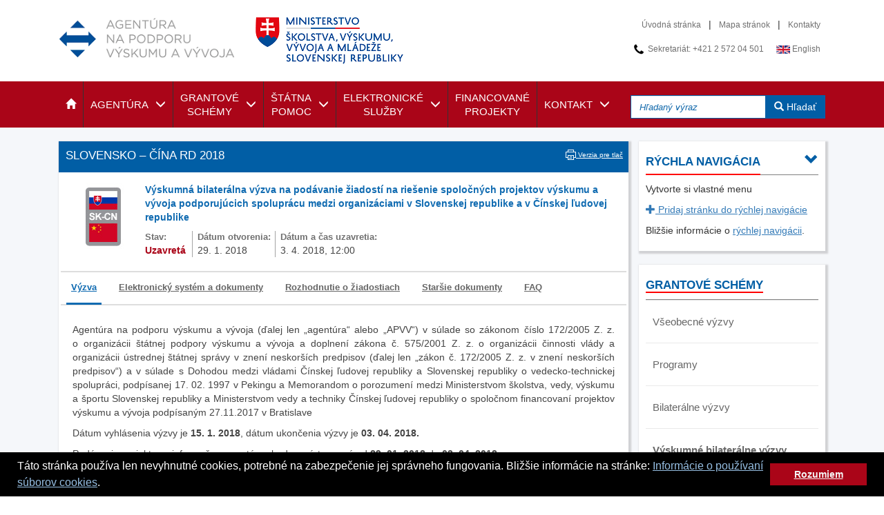

--- FILE ---
content_type: text/html; charset=UTF-8
request_url: https://www.apvv.sk/grantove-schemy/vyskumne-bilateralne-vyzvy/archiv/slovensko-cina-rd-2018.html?tab=call
body_size: 79766
content:
<!DOCTYPE html>
<html lang="sk">
    <head>
        <!-- page_id: 10851 -->
<meta charset="utf-8">
<meta http-equiv="X-UA-Compatible" content="IE=edge">
<meta name="viewport" content="width=device-width, initial-scale=1">
<meta name="rating" content="general" />

<meta name="description" content="APVV" />
<meta name="keywords" content="APVV" />
<link rel="shortcut icon" type="image/x-icon" href="/favicon.ico" />
<meta name="author" content="APVV, https://www.apvv.sk" />
<meta name="copyright" content="2008 - 2026 APVV" />
<!-- The above 3 meta tags *must* come first in the head; any other head content must come *after* these tags -->


<!-- Bootstrap -->
<!--<link rel="stylesheet" href="https://maxcdn.bootstrapcdn.com/bootstrap/3.3.7/css/bootstrap.min.css">-->
<link rel="stylesheet" href="https://cdn.jsdelivr.net/npm/bootstrap@3.4.1/dist/css/bootstrap.min.css" integrity="sha384-HSMxcRTRxnN+Bdg0JdbxYKrThecOKuH5zCYotlSAcp1+c8xmyTe9GYg1l9a69psu" crossorigin="anonymous">
<!-- Custom layout styles file -->
<link href="/buxus/assets/css/style.css?v=41" rel="stylesheet">
<link href="/buxus/assets/css/initialjswindowcss.css?v=41" rel="stylesheet">
<!-- HTML5 shim and Respond.js for IE8 support of HTML5 elements and media queries -->
<!-- WARNING: Respond.js doesn't work if you view the page via file:// -->
<!--[if lt IE 9]>
<script src="https://oss.maxcdn.com/html5shiv/3.7.3/html5shiv.min.js"></script>
<script src="https://oss.maxcdn.com/respond/1.4.2/respond.min.js"></script>
<![endif]-->

<script src="https://code.jquery.com/jquery-3.7.1.min.js" integrity="sha256-/JqT3SQfawRcv/BIHPThkBvs0OEvtFFmqPF/lYI/Cxo=" crossorigin="anonymous"></script>
<script src="https://code.jquery.com/ui/1.9.2/jquery-ui.js"></script>

<!--<script src="https://maxcdn.bootstrapcdn.com/bootstrap/3.3.7/js/bootstrap.min.js" integrity="sha384-Tc5IQib027qvyjSMfHjOMaLkfuWVxZxUPnCJA7l2mCWNIpG9mGCD8wGNIcPD7Txa" crossorigin="anonymous"></script>-->
<script src="https://cdn.jsdelivr.net/npm/bootstrap@3.4.1/dist/js/bootstrap.min.js" integrity="sha384-aJ21OjlMXNL5UyIl/XNwTMqvzeRMZH2w8c5cRVpzpU8Y5bApTppSuUkhZXN0VxHd" crossorigin="anonymous"></script>
	<title>APVV | Slovensko – Čína RD 2018</title>
	<script type="text/javascript" src='https://www.apvv.sk/buxus/docs/jscripts/form_checks.js'></script>

<script src="/buxus/assets/components/sticky-anything/jq-sticky-anything.min.js"></script>
<script src="/buxus/assets/js/apvv.js?v=41"></script>

<script src="/buxus/assets/components/blueimp-gallery/js/blueimp-gallery.min.js"></script>
<link rel="stylesheet" href="/buxus/assets/components/blueimp-gallery/css/blueimp-gallery.css">
<!-- <link rel="stylesheet" href="/buxus/assets/components/blueimp-gallery/css/blueimp-gallery-controls.css"> -->

<script src="https://www.apvv.sk/buxus/docs/jscripts/documentswindow.js?v=41"></script>

<!-- Responsive Bootstrap Toolkit -->
<script src="/buxus/assets/js/bootstrap-toolkit.min.js"></script>

<script>
	$(function() {
		if (ResponsiveBootstrapToolkit.is(">md")) {
			$('#navigation-bar').stickThis({zindex: 1000});
			$(".navbar-link").on("click", function () {
                $(this).closest('li').closest('ul').find('li>ul').removeClass('submenu-open').addClass('submenu-closed');
			    $(this).parent('li').children('ul').removeClass('submenu-closed').addClass('submenu-open');
                $(this).closest('.dropdown:not(.dropdown-submenu').addClass('has-submenu-open')
				return false;
			});
		}
    });

</script>
<style>
    span.lesshour { font-weight: bold; color: #b80000; }
    span.help-inline.error {
        background:#fcf8e3;
        border:1px solid #faebcc;
        color:#a94442;
        display: block;
        padding:10px;
        margin:5px 0px;
    }
.page-content h2 {
	font-size: 24px;
}

#consentAllow {
    line-height: 1.5em;
    box-sizing: border-box;
    cursor: pointer;
    display: block;
    padding: .4em .8em;
    font-size: .9em;
    font-weight: bold;
    text-align: center;
    flex: 1;
    min-width: 140px;
    color: whitesmoke;
    background-color: #aa0518;
}

#consentAllow:hover {
    background-color: #be061b;
}

#cookieConsent {
    padding:  8px 25px 8px 25px;
    position: fixed;
    font-size: 16px;
    line-height: 1.5em;
    display: flex;
    flex-wrap: nowrap;
    z-index: 9999;
    width: 100%;
    flex-direction: row;
    align-items: center;
    left: 0;
    right: 0;
    bottom: 0;
    color: rgb(255, 255, 255);
    background-color: rgb(0, 0, 0);
}
#cookieConsentLink {
    color: #96bee2;
}
@media print {
	#cookieConsent {
		display: none;
	}
}
</style>

    </head>
    <body>
<a href="#maincontent" class="skiptocontent" >preskočiť na hlavný obsah</a>
<a name="top"></a>
<!-- Page header -->
<div class="container-fluid no-padding-container">
    <div class="container">
    <div class="row top-header">
        <!-- logo -->
        <div class="col-sm-3 col-xs-6">

            <a class="header-logo" href="https://www.apvv.sk/">
                                <img class="header-logo-image" src="/buxus/assets/images/apvv-sk.png" alt="Logo - Agentúra na podporu výskumu a vývoja" title="Agentúra na podporu výskumu a vývoja">
                            </a>
        </div>

        <div class="col-sm-3 col-xs-6">
                                <a class="header-logo" target="_blank" href="https://www.minedu.sk/">
                        <img class="header-logo-image" src="/buxus/images/logo-minedu-sk_28576_v2.png" alt="Logo - Ministerstvo školstva, výskumu, vývoja a mládeže Slovenskej republiky" title="Ministerstvo školstva, výskumu, vývoja a mládeže Slovenskej republiky">
                    </a>
                    </div>
        <div class="col-sm-1">
        </div>
        <div class="col-sm-5 header-right-col">
            <div>
                <div>
                    <a href="https://www.apvv.sk/" class="header-references">Úvodná stránka</a> | <a href="https://www.apvv.sk/mapa-stranok.html" class="header-references">Mapa stránok</a> | <a href="https://www.apvv.sk/kontakt/kontaktne-udaje.html" class="header-references">Kontakty</a>                </div>
            </div>
            <div class="contact">
                <div>
                    <div>
                        <span class="header-references"><img src="/buxus/assets/images/phone.png" alt> Sekretariát: +421 2 572 04 501</span>
                                        <span><a class="header-references" href="/?lang=en"><img src="/buxus/assets/images/uk.png" alt> English</a></span>
                                    </div>
                </div>
            </div>
        </div>
    </div>
        <div class="row top-header hidden-sm hidden-md hidden-lg">
        <div class="col-sm-3">
            <div id="header-search-xs">
                <div id="search-xs">
                    <form class="navbar-form header-search-box" role="search" id="search-form-xs" method="get" action="https://www.apvv.sk/vyhladavanie.html">
                        <div class="input-group add-on">
                            <input class="form-control" autocomplete="off" placeholder="Hľadaný výraz" name="searchfield" id="search-text-xs" type="text" value="" aria-labelledby="search-text-xs-label" title="Pole pre zadanie hľadaného výrazu">
<label  id="search-text-xs-label">Hľadaný výraz</label>
                            <input type="hidden" value="https://www.apvv.sk/vysledky-vyhladavania-quicksearch.html" />
                            <div class="input-group-btn">
                                <button class="btn header-search-button search-submit" type="submit" alt="Tlačidlo pre vyhľadanie zadaného výrazu"><i class="glyphicon glyphicon-search"></i>Hľadať                                </button>
                            </div>
                        </div>
                    </form>
                </div>
                <script>
                    $('#search-text-xs').suggest({
                        url: 'https://www.apvv.sk/vysledky-vyhladavania-quicksearch.html',
                        suggest_parent: '#search-form-xs',
                        suggest_parent: '#header-search-xs'
                    });
                </script>
            </div>

        </div>
    </div>
</div>

            <script>
            		$(document).ready
					(
						function()
						{


							$('#bigsearch').submit
							(
								function()
								{
									var submit = true;
									var searchfield = $('#bigsearch input[name="searchfield"]');

									if (submit && searchfield.val() == '')
									{
										alert('Zadajte hľadaný výraz');
										searchfield.focus();
										submit = false;
									}

									return submit;
								}
							);

							$('#search').submit
							(
								function()
								{
									var submit = true;
									var searchfield = $('#search input[name="searchfield"]');

									if (submit && searchfield.val() == '')
									{
										alert('Zadajte hľadaný výraz');
										searchfield.focus();
										submit = false;
									}

									return submit;
								}
							);
						}
					);
            </script>
    <!-- Navigation bar -->
    <div id="navigation-bar" class="navbar navbar-default " role="navigation">
        <div class="container">
            <div class="navbar-header">

                <div data-toggle="collapse" data-target=".navbar-menubuilder">

                    <button type="button" class="navbar-toggle" data-toggle="collapse" data-target=".navbar-menubuilder" aria-expanded="false" aria-controls="navbar-menubuilder"><span class="sr-only">Toggle navigation</span><span class="icon-bar"></span><span class="icon-bar"></span><span class="icon-bar"></span>
                    </button>
                    <span class="responsive-menu-button visible-xs">Menu</span>
                </div>

            </div>
            <div class="collapse navbar-collapse navbar-menubuilder" id="navbar-menubuilder">
                <div style="margin: 0 auto;">
                    
<ul class="nav navbar-nav navbar-left">
    <li class="no-border">
        <a role="button" href="https://www.apvv.sk/" title="Úvodná stránka">
            <div class="navbar-item-content">
                <span class="glyphicon glyphicon-home"></span>
            </div>
        </a>
    </li>

                                
            
                            <li class="dropdown">
                    <a role="button" data-toggle="dropdown" class="" data-target="#" href="#">
                        <div class="navbar-item-content">
                            <div class="navbar-item-text">Agentúra</div>
                        </div>
                        <div class="navbar-item-content">
                            <div class="navbar-item-glyphicon glyphicon glyphicon-menu-down"></div>
                        </div>
                    </a>
                    <ul class="dropdown-menu multi-level" role="menu">
                                                    
                                                                <li class="dropdown-item"><a href="https://www.apvv.sk/agentura/o-nas.html">O nás</a></li>
                                                                                
                                                            <li class="dropdown-submenu dropdown">
                                    <a class="navbar-link" href="https://www.apvv.sk/agentura/organizacna-struktura.html">Organizačná štruktúra<span class="glyphicon glyphicon-menu-right hidden-xs"></span></a>

                                    <ul class="dropdown-menu">
                                                                                                                                                                                <li><a  href="https://www.apvv.sk/agentura/organizacna-struktura/kancelaria-agentury.html">Kancelária agentúry</a></li>
                                                                                                                                                                                                                            <li><a  href="https://www.apvv.sk/agentura/organizacna-struktura/predsednictvo.html">Predsedníctvo</a></li>
                                                                                                                                                                                                                            <li><a  href="https://www.apvv.sk/agentura/organizacna-struktura/rady-agentury.html">Rady agentúry</a></li>
                                                                                                                        </ul>
                                </li>
                                                                                
                                                                <li class="dropdown-item"><a href="https://www.apvv.sk/agentura/komisia-pre-vyskumnu-integritu-a-etiku-apvv.html">Komisia pre výskumnú integritu a etiku APVV</a></li>
                                                                                
                                                            <li class="dropdown-submenu dropdown">
                                    <a class="navbar-link" href="https://www.apvv.sk/agentura/informacna-tabula.html">Informačná tabuľa<span class="glyphicon glyphicon-menu-right hidden-xs"></span></a>

                                    <ul class="dropdown-menu">
                                                                                                                                                                                <li><a  href="https://www.apvv.sk/agentura/informacna-tabula/vyrocne-spravy-apvv.html">Výročné správy APVV</a></li>
                                                                                                                                                                                                                            <li><a  href="https://www.apvv.sk/agentura/informacna-tabula/publikacie-apvv.html">Publikácie APVV</a></li>
                                                                                                                                                                                                                            <li><a  href="https://www.apvv.sk/agentura/informacna-tabula/profil-verejneho-obstaravatela.html">Profil verejného obstarávateľa</a></li>
                                                                                                                                                                                                                            <li><a  href="https://www.apvv.sk/agentura/informacna-tabula/povinne-zverejnovane-udaje.html">Povinne zverejňované údaje</a></li>
                                                                                                                                                                                                                            <li><a  href="https://www.apvv.sk/agentura/informacna-tabula/spristupnovanie-informacii.html">Sprístupňovanie informácií</a></li>
                                                                                                                                                                                                                            <li><a  href="https://www.apvv.sk/agentura/informacna-tabula/ine-dokumenty.html">Iné dokumenty</a></li>
                                                                                                                        </ul>
                                </li>
                                                                                
                                                                <li class="dropdown-item"><a href="https://www.apvv.sk/agentura/ochrana-osobnych-udajov-gdpr.html">Ochrana osobných údajov (GDPR)</a></li>
                                                                                
                                                                <li class="dropdown-item"><a href="https://www.apvv.sk/agentura/informacie-o-pouzivani-suborov-cookies.html">Informácie o používaní súborov cookies</a></li>
                                                                        </ul>
                </li>
            
                                        
            
                            <li class="dropdown">
                    <a role="button" data-toggle="dropdown" class="" data-target="#" href="#">
                        <div class="navbar-item-content">
                            <div class="navbar-item-text">Grantové<br>schémy</div>
                        </div>
                        <div class="navbar-item-content">
                            <div class="navbar-item-glyphicon glyphicon glyphicon-menu-down"></div>
                        </div>
                    </a>
                    <ul class="dropdown-menu multi-level" role="menu">
                                                    
                                                            <li class="dropdown-submenu dropdown">
                                    <a class="navbar-link" href="https://www.apvv.sk/grantove-schemy/vseobecne-vyzvy.html">Všeobecné výzvy<span class="glyphicon glyphicon-menu-right hidden-xs"></span></a>

                                    <ul class="dropdown-menu">
                                                                                                                                                                                <li><a  href="https://www.apvv.sk/grantove-schemy/vseobecne-vyzvy/vv-2025.html">VV 2025</a></li>
                                                                                                                                                                                                                            <li><a  href="https://www.apvv.sk/grantove-schemy/vseobecne-vyzvy/vv-2024.html">VV 2024</a></li>
                                                                                                                                                                                                                            <li><a  href="https://www.apvv.sk/grantove-schemy/vseobecne-vyzvy/vv-mvp-2024.html">VV MVP 2024</a></li>
                                                                                                                                                                                                                            <li><a  href="https://www.apvv.sk/grantove-schemy/vseobecne-vyzvy/vv-2023.html">VV 2023</a></li>
                                                                                                                                                                                                                            <li><a  href="https://www.apvv.sk/grantove-schemy/vseobecne-vyzvy/vv-2022.html">VV 2022</a></li>
                                                                                                                                                                                                                            <li><a  href="https://www.apvv.sk/grantove-schemy/vseobecne-vyzvy/vv-2021.html">VV 2021</a></li>
                                                                                                                                                                                                                            <li><a  href="https://www.apvv.sk/grantove-schemy/vseobecne-vyzvy/vv-2020.html">VV 2020</a></li>
                                                                                                                                                                                                                            <li class="dropdown-submenu">
                                                    <a class="navbar-link"  href="#">Archív<span class="glyphicon glyphicon-menu-right"></span></a>
                                                    <ul class="dropdown-menu">
                                                                                                                <li><a href="https://www.apvv.sk/grantove-schemy/vseobecne-vyzvy/vv-2019.html">VV 2019</a></li>
                                                                                                                <li><a href="https://www.apvv.sk/grantove-schemy/vseobecne-vyzvy/archiv/vv-2018.html">VV 2018</a></li>
                                                                                                                <li><a href="https://www.apvv.sk/grantove-schemy/vseobecne-vyzvy/archiv/vv-2017.html">VV 2017</a></li>
                                                                                                            </ul>
                                                </li>
                                                                                                                        </ul>
                                </li>
                                                                                
                                                            <li class="dropdown-submenu dropdown">
                                    <a class="navbar-link" href="https://www.apvv.sk/grantove-schemy/programy.html">Programy<span class="glyphicon glyphicon-menu-right hidden-xs"></span></a>

                                    <ul class="dropdown-menu">
                                                                                                                                                                                <li><a  href="https://www.apvv.sk/grantove-schemy/programy/pp-msca-2022.html">PP MSCA 2022</a></li>
                                                                                                                                                                                                                            <li class="dropdown-submenu">
                                                    <a class="navbar-link"  href="#">Archív<span class="glyphicon glyphicon-menu-right"></span></a>
                                                    <ul class="dropdown-menu">
                                                                                                                <li><a href="https://www.apvv.sk/grantove-schemy/programy/archiv/pp-h-europe-2021.html">PP H-EUROPE 2021</a></li>
                                                                                                            </ul>
                                                </li>
                                                                                                                        </ul>
                                </li>
                                                                                
                                                            <li class="dropdown-submenu dropdown">
                                    <a class="navbar-link" href="https://www.apvv.sk/grantove-schemy/bilateralne-vyzvy.html">Bilaterálne výzvy<span class="glyphicon glyphicon-menu-right hidden-xs"></span></a>

                                    <ul class="dropdown-menu">
                                                                                                                                                                                <li><a  href="https://www.apvv.sk/grantove-schemy/bilateralne-vyzvy/slovensko-bulharsko-2025.html">Slovensko – Bulharsko 2025</a></li>
                                                                                                                                                                                                                            <li><a  href="https://www.apvv.sk/grantove-schemy/bilateralne-vyzvy/slovensko-ukrajina-2025.html">Slovensko – Ukrajina 2025</a></li>
                                                                                                                                                                                                                            <li><a  href="https://www.apvv.sk/grantove-schemy/bilateralne-vyzvy/slovensko-mne-2025.html">Slovensko – Čierna Hora 2025</a></li>
                                                                                                                                                                                                                            <li><a  href="https://www.apvv.sk/grantove-schemy/bilateralne-vyzvy/slovensko-polsko-2025.html">Slovensko – Poľsko 2025</a></li>
                                                                                                                                                                                                                            <li><a  href="https://www.apvv.sk/grantove-schemy/bilateralne-vyzvy/slovensko-srbsko-2025.html">Slovensko – Srbsko 2025</a></li>
                                                                                                                                                                                                                            <li><a  href="https://www.apvv.sk/grantove-schemy/bilateralne-vyzvy/slovensko-francuzsko-2024.html">Slovensko – Francúzsko 2024</a></li>
                                                                                                                                                                                                                            <li><a  href="https://www.apvv.sk/grantove-schemy/bilateralne-vyzvy/slovensko-madarsko-2024.html">Slovensko – Maďarsko 2024</a></li>
                                                                                                                                                                                                                            <li><a  href="https://www.apvv.sk/grantove-schemy/bilateralne-vyzvy/slovensko-taiwan-2024.html">Slovensko – Taiwan 2024</a></li>
                                                                                                                                                                                                                            <li><a  href="https://www.apvv.sk/grantove-schemy/bilateralne-vyzvy/slovensko-rakusko-2023.html">Slovensko – Rakúsko 2023</a></li>
                                                                                                                                                                                                                            <li><a  href="https://www.apvv.sk/grantove-schemy/bilateralne-vyzvy/slovensko-bulharsko-2023.html">Slovensko – Bulharsko 2023</a></li>
                                                                                                                                                                                                                            <li><a  href="https://www.apvv.sk/grantove-schemy/bilateralne-vyzvy/slovensko-cina-2023.html">Slovensko – Čína 2023</a></li>
                                                                                                                                                                                                                            <li><a  href="https://www.apvv.sk/grantove-schemy/bilateralne-vyzvy/slovensko-srbsko-2023.html">Slovensko – Srbsko 2023</a></li>
                                                                                                                                                                                                                            <li><a  href="https://www.apvv.sk/grantove-schemy/bilateralne-vyzvy/slovensko-polsko-2023.html">Slovensko – Poľsko 2023</a></li>
                                                                                                                                                                                                                            <li><a  href="https://www.apvv.sk/grantove-schemy/bilateralne-vyzvy/slovensko-francuzsko-2022.html">Slovensko – Francúzsko 2022</a></li>
                                                                                                                                                                                                                            <li><a  href="https://www.apvv.sk/grantove-schemy/bilateralne-vyzvy/archiv.html">Archív</a></li>
                                                                                                                        </ul>
                                </li>
                                                                                
                                                            <li class="dropdown-submenu dropdown">
                                    <a class="navbar-link" href="https://www.apvv.sk/grantove-schemy/vyskumne-bilateralne-vyzvy.html">Výskumné bilaterálne výzvy<span class="glyphicon glyphicon-menu-right hidden-xs"></span></a>

                                    <ul class="dropdown-menu">
                                                                                                                                                                                <li><a  href="https://www.apvv.sk/grantove-schemy/vyskumne-bilateralne-vyzvy/slovensko-taiwan-rd-2024.html">Slovensko – Taiwan RD 2024</a></li>
                                                                                                                                                                                                                            <li><a  href="https://www.apvv.sk/grantove-schemy/vyskumne-bilateralne-vyzvy/slovensko-izrael-rd-2023.html">Slovensko – Izrael RD 2023</a></li>
                                                                                                                                                                                                                            <li class="dropdown-submenu">
                                                    <a class="navbar-link"  href="#">Archív<span class="glyphicon glyphicon-menu-right"></span></a>
                                                    <ul class="dropdown-menu">
                                                                                                                <li><a href="https://www.apvv.sk/grantove-schemy/vyskumne-bilateralne-vyzvy/archiv/slovensko-cesko-rd-2021.html">Slovensko – Česko RD 2021</a></li>
                                                                                                                <li><a href="https://www.apvv.sk/grantove-schemy/vyskumne-bilateralne-vyzvy/archiv/slovensko-bielorusko-rd-2019.html">Slovensko – Bielorusko RD 2019</a></li>
                                                                                                            </ul>
                                                </li>
                                                                                                                        </ul>
                                </li>
                                                                                
                                                            <li class="dropdown-submenu dropdown">
                                    <a class="navbar-link" href="https://www.apvv.sk/grantove-schemy/multilateralne-vyzvy.html">Multilaterálne výzvy<span class="glyphicon glyphicon-menu-right hidden-xs"></span></a>

                                    <ul class="dropdown-menu">
                                                                                                                                                                                <li><a  href="https://www.apvv.sk/grantove-schemy/multilateralne-vyzvy/ds-fr-2024.html">DS-FR 2024</a></li>
                                                                                                                                                                                                                            <li><a  href="https://www.apvv.sk/grantove-schemy/multilateralne-vyzvy/ds-fr-2022.html">DS-FR 2022</a></li>
                                                                                                                                                                                                                            <li class="dropdown-submenu">
                                                    <a class="navbar-link"  href="#">Archív<span class="glyphicon glyphicon-menu-right"></span></a>
                                                    <ul class="dropdown-menu">
                                                                                                                <li><a href="https://www.apvv.sk/grantove-schemy/multilateralne-vyzvy/archiv/do7rp-2012.html">DO7RP (2012)</a></li>
                                                                                                            </ul>
                                                </li>
                                                                                                                        </ul>
                                </li>
                                                                        </ul>
                </li>
            
                                        
            
                            <li class="dropdown">
                    <a role="button" data-toggle="dropdown" class="" data-target="#" href="#">
                        <div class="navbar-item-content">
                            <div class="navbar-item-text">Štátna<br>pomoc</div>
                        </div>
                        <div class="navbar-item-content">
                            <div class="navbar-item-glyphicon glyphicon glyphicon-menu-down"></div>
                        </div>
                    </a>
                    <ul class="dropdown-menu multi-level" role="menu">
                                                    
                                                                <li class="dropdown-item"><a href="https://www.apvv.sk/statna-pomoc/schema-sa.109803.html">Schéma SA.109803</a></li>
                                                                                
                                                            <li class="dropdown-submenu dropdown">
                                    <a class="navbar-link" href="https://www.apvv.sk/statna-pomoc/archiv.html">Archív<span class="glyphicon glyphicon-menu-right hidden-xs"></span></a>

                                    <ul class="dropdown-menu">
                                                                                                                                                                                <li><a  href="https://www.apvv.sk/statna-pomoc/archiv/schema-sa.104223.html">Schéma SA.104223</a></li>
                                                                                                                                                                                                                            <li><a  href="https://www.apvv.sk/statna-pomoc/archiv/schema-sa.58654.html">Schéma SA.58654</a></li>
                                                                                                                                                                                                                            <li><a  href="https://www.apvv.sk/statna-pomoc/archiv/schema-sa.49175.html">Schéma SA.49175</a></li>
                                                                                                                                                                                                                            <li><a  href="https://www.apvv.sk/statna-pomoc/archiv/schema-sa.42450.html">Schéma SA.42450</a></li>
                                                                                                                                                                                                                            <li><a  href="https://www.apvv.sk/statna-pomoc/archiv/schema-sa.38272-2014-n.html">Schéma SA.38272 (2014/N)</a></li>
                                                                                                                                                                                                                            <li><a  href="https://www.apvv.sk/statna-pomoc/archiv/schema-n-702-2007.html">Schéma N 702/2007</a></li>
                                                                                                                                                                                                                            <li><a  href="https://www.apvv.sk/statna-pomoc/archiv/schema-x477-2009.html">Schéma X477/2009</a></li>
                                                                                                                                                                                                                            <li><a  href="https://www.apvv.sk/statna-pomoc/archiv/schema-xs-225-2007.html">Schéma XS 225/2007</a></li>
                                                                                                                                                                                                                            <li><a  href="https://www.apvv.sk/statna-pomoc/archiv/schema-xs-104-06.html">Schéma XS 104/06</a></li>
                                                                                                                        </ul>
                                </li>
                                                                        </ul>
                </li>
            
                                        
            
                            <li class="dropdown">
                    <a role="button" data-toggle="dropdown" class="" data-target="#" href="#">
                        <div class="navbar-item-content">
                            <div class="navbar-item-text">Elektronické<br>služby</div>
                        </div>
                        <div class="navbar-item-content">
                            <div class="navbar-item-glyphicon glyphicon glyphicon-menu-down"></div>
                        </div>
                    </a>
                    <ul class="dropdown-menu multi-level" role="menu">
                                                    
                                                                <li class="dropdown-item"><a href="https://www.apvv.sk/elektronicke-sluzby/registracia-ziadatelskeho-uctu.html">Registrácia žiadateľského účtu</a></li>
                                                                                
                                                                <li class="dropdown-item"><a href="https://www.apvv.sk/elektronicke-sluzby/podat-ziadost.html">Podať žiadosť</a></li>
                                                                                
                                                                <li class="dropdown-item"><a href="https://www.apvv.sk/elektronicke-sluzby/riesit-projekt.html">Riešiť projekt</a></li>
                                                                                
                                                                <li class="dropdown-item"><a href="https://www.apvv.sk/elektronicke-sluzby/hodnotit-projekt.html">Hodnotiť projekt</a></li>
                                                                                
                                                                <li class="dropdown-item"><a href="https://nl.apvv.sk/">Návrhový list</a></li>
                                                                        </ul>
                </li>
            
                                                            
            
                            <li>
                    <a role="button" href="https://www.apvv.sk/databaza-financovanych-projektov.html">
                        <div class="navbar-item-content">
                            <div>Financované<br>projekty</div>
                        </div>
                    </a>
                </li>
            
                                        
            
                            <li class="dropdown">
                    <a role="button" data-toggle="dropdown" class="" data-target="#" href="#">
                        <div class="navbar-item-content">
                            <div class="navbar-item-text">Kontakt</div>
                        </div>
                        <div class="navbar-item-content">
                            <div class="navbar-item-glyphicon glyphicon glyphicon-menu-down"></div>
                        </div>
                    </a>
                    <ul class="dropdown-menu multi-level" role="menu">
                                                    
                                                                <li class="dropdown-item"><a href="https://www.apvv.sk/kontakt/kontaktne-udaje.html">Kontaktné údaje</a></li>
                                                                                
                                                                <li class="dropdown-item"><a href="https://www.apvv.sk/kontakt/organizacne-utvary.html">Organizačné útvary</a></li>
                                                                                
                                                                <li class="dropdown-item"><a href="https://www.apvv.sk/kontakt/kontaktny-formular.html">Kontaktný formulár</a></li>
                                                                        </ul>
                </li>
            
            </ul>




<div class="nav navbar-nav navbar-right hidden-xs">
    <div id="header-search">
        <div id="search">
            <form class="navbar-form header-search-box" role="search" id="search-form" method="get" action="https://www.apvv.sk/vyhladavanie.html" style="position:relative;">
                <div class="input-group add-on">
                    <label id="search-text-label">Hľadaný výraz</label>
<input class="form-control" autocomplete="off" placeholder="Hľadaný výraz" name="searchfield" id="search-text" type="text" value="" title="Pole pre zadanie hľadaného výrazu" aria-labelledby="search-text-label" />
                    <input type="hidden" value="https://www.apvv.sk/vysledky-vyhladavania-quicksearch.html" />
                    <div class="input-group-btn">
<button class="btn header-search-button search-submit" type="submit" id="search-button" alt="Tlačidlo pre vyhľadanie zadaného výrazu"><i class="glyphicon glyphicon-search"></i> Hľadať</button> <label for="search-button">Hľadať</label>
                    </div>
                </div>
            </form>
        </div>
        <script>
            $('#search-text').suggest({
                url: 'https://www.apvv.sk/vysledky-vyhladavania-quicksearch.html',
                suggest_parent: '#search-form',
                token:'uxNk5tAqEJfqZM70NqAm65bVemOtmIXFJ2p4XWz2'
            });
        </script>
    </div>
</div>
                </div>
            </div>
        </div>
    </div>
    <!-- Page content  -  two column layout -->
    <div class="gray-background">
        <div class="container" id="maincontent">
            <div class="col-md-9">
                <div class="grant-scheme content-item">

                    
<div class="left-col-content-item-header">
    <div class="left-column-header">
        <h1>Slovensko – Čína RD 2018</h1>
    </div>

    <div id="print" class="hidden-xs">
        <a href="Javascript:apvv_print_page();" title="Verzia stránky určená pre tlač">
            <img src="/buxus/assets/images/print_icon.png" alt="Tlač" />
            Verzia pre tlač        </a>
    </div>

    <div class="clear"></div>
</div>
<div class="quick-nav-div hidden-xs" style="display:none;">
    <div class="fast-navigation content-item-right-col">
        <div class="right-col-content-item-header">
            <a class="fast-reference-button" href="#" aria-expanded="true" aria-controls="fast-navigation-menu" role="button" tabindex="0">
                <span class="right-col-content-item-header-title">Rýchla navigácia</span>
            </a>
        </div>

        <div class="fast-navigation-menu" id="fast-navigation-menu" data-url="http%3A%2F%2Fwww.apvv.sk%2Fgrantove-schemy%2Fvyskumne-bilateralne-vyzvy%2Farchiv%2Fslovensko-cina-rd-2018.html%3Ftab%3Dcall">
                            <div class="fast-navigation-items" id="fast-navigation-items6972f7f3dbe103.84637238">
                                            <p>Vytvorte si vlastné menu</p>
                <script>
            $('.fast-navigation-menu .delete-fast-reference').each(function() {
                $(this).attr('href', $(this).attr('href') + '&from_page=' + $('.fast-navigation-menu').data('url'));
            });
        </script>

                        <p>
                            <a class="fast-navigation-action" href="/buxus/project_scripts/quick_navigation/navigation.php?add_navigation=10851&amp;from_page=http%3A%2F%2Fwww.apvv.sk%2Fgrantove-schemy%2Fvyskumne-bilateralne-vyzvy%2Farchiv%2Fslovensko-cina-rd-2018.html%3Ftab%3Dcall"><span class="glyphicon glyphicon-plus"></span> Pridaj stránku do rýchlej navigácie</a>
                    </p>
        
        <p class="quickaftertext">Bližšie informácie o <a href="https://www.apvv.sk/rychla-navigacia.html">rýchlej navigácii</a>.</p>
                                    </div>
                    </div>
    </div>
</div>
                    <div class="container-fluid content-item-margined">
                        <div class="open-challenge-content page-content">
                            <!--PRINT_THIS_BEGIN-->                            <div class="challenge-content-header">

    <div class="challenge-header-image">
                <img src="/buxus/images/call_logos/bilateralne/logo-big-sk-cn.jpg" alt="Slovensko – Čína RD 2018">
            </div>

    <div class="challenge-header-right">
        <div class="challenge-header-content">
            Výskumná bilaterálna výzva na podávanie žiadostí na riešenie spoločných projektov výskumu a vývoja podporujúcich spoluprácu medzi organizáciami v Slovenskej republike a v Čínskej ľudovej republike        </div>

        <div class="challenge-content-information">
            <div>
                <div class="challenge-content-information-header">Stav:</div>
                <div class="clear"></div>
                <div class="nogo"><strong>Uzavretá</strong></div>
            </div>
            <div class="bordered">
                <div class="challenge-content-information-header">Dátum otvorenia:</div>
                <div class="clear"></div>
                <div>29. 1. 2018</div>
            </div>
                        <div class="bordered">
                <div class="challenge-content-information-header">Dátum a čas uzavretia:</div>
                <div class="clear"></div>
                <div>3. 4. 2018, 12:00</div>
            </div>
                                </div>
    </div>
</div>

<ul class="nav nav-tabs" role="tablist">
            <li role="tab" class="active" aria-selected="true"><a   href="https://www.apvv.sk/grantove-schemy/vyskumne-bilateralne-vyzvy/archiv/slovensko-cina-rd-2018.html?tab=call">Výzva</a></li>
        <li role="tab" class=""><a   href="https://www.apvv.sk/grantove-schemy/vyskumne-bilateralne-vyzvy/archiv/slovensko-cina-rd-2018.html?tab=forms_and_electronic_system">Elektronický systém a dokumenty</a></li>
    <li role="tab" class=""><a   href="https://www.apvv.sk/grantove-schemy/vyskumne-bilateralne-vyzvy/archiv/slovensko-cina-rd-2018.html?tab=promoted_projects">Rozhodnutie o žiadostiach</a> </li>
    <li role="tab" class=""><a   href="https://www.apvv.sk/grantove-schemy/vyskumne-bilateralne-vyzvy/archiv/slovensko-cina-rd-2018.html?tab=older_documents">Staršie dokumenty</a></li>
    <li role="tab" class=""><a   href="https://www.apvv.sk/grantove-schemy/vyskumne-bilateralne-vyzvy/archiv/slovensko-cina-rd-2018.html?tab=faq">FAQ</a></li>
</ul>


<div class="tab-content">
                        <div id="vyzva">
                <p style="text-align: justify;">Agentúra na podporu výskumu a vývoja (ďalej len „agentúra“ alebo „APVV“) v súlade so zákonom číslo 172/2005 Z. z. o&nbsp;organizácii štátnej podpory výskumu a vývoja a doplnení zákona č. 575/2001 Z. z. o organizácii činnosti vlády a organizácii ústrednej štátnej správy v znení neskorších predpisov (ďalej len „zákon č. 172/2005 Z. z. v znení neskorších predpisov“) a&nbsp;v&nbsp;súlade s Dohodou medzi vládami Čínskej ľudovej republiky a Slovenskej republiky o vedecko-technickej spolupráci, podpísanej 17. 02. 1997 v Pekingu a Memorandom o porozumení medzi Ministerstvom školstva, vedy, výskumu a športu Slovenskej republiky a Ministerstvom vedy a techniky Čínskej ľudovej republiky o spoločnom financovaní projektov výskumu a&nbsp;vývoja podpísaným 27.11.2017 v&nbsp;Bratislave&nbsp;</p>
<p>Dátum vyhlásenia výzvy je <strong>15</strong><strong>.&nbsp;1.&nbsp;201</strong><strong>8</strong>, dátum ukončenia výzvy je<strong> 03.</strong><strong>&nbsp;04</strong><strong>.&nbsp;2018.&nbsp;</strong></p>
<p>Podávanie projektov v informačnom systéme bude sprístupnené od <strong>29. 01. 2018 </strong>do <strong>03<strong>. 04. 2018.<strong>&nbsp;</strong></strong></strong></p>
<p>Upozorňujeme žiadateľov, že žiadosti budú do systému podávané<strong> len v&nbsp;anglickom jazyku.</strong></p>
<p><strong><a href="http://www.most.gov.cn/mostinfo/xinxifenlei/fgzc/gfxwj/gfxwj2017/201712/t20171222_136993.htm">Čínske znenie výzvy</a></strong></p>                
                        <h3>Podklady k výzve</h3><ul>
<li><span></span><span><a href=/buxus/docs/vyzvy/vyskumne_bilateralne/sk-cn-2018/vyzva-sk-cn-2018-znenie-vyzvy-sk.pdf>Úplné znenie výzvy – slovenská verzia</a> [pdf,&nbsp;196 kB]</span></li>
<li><span><a href=/buxus/docs/vyzvy/vyskumne_bilateralne/sk-cn-2018/vyzva-sk-cn-2018-znenie-vyzvy-en.pdf>Úplné znenie výzvy – anglická verzia</a> <span>[pdf, 190 kB]</span></span></li>
<li><a href="/buxus/docs/vyzvy/vyskumne_bilateralne/sk-cn-2018/vyzva-sk-cn-2018-priloha1_sk.pdf" lang="sk">Príloha 1 – Technické a formálne podmienky – slovenská verzia</a> [pdf,&nbsp;177 kB]</li>
<li><a href="/buxus/docs/vyzvy/vyskumne_bilateralne/sk-cn-2018/vyzva-sk-cn-2018-priloha1_en.pdf" lang="en">Príloha 1 – Technické a formálne podmienky – anglická verzia</a> [pdf,&nbsp;75 kB]</li>
<li><a href="/buxus/docs/vyzvy/vyskumne_bilateralne/sk-cn-2018/vyzva-sk-cn-2018-priloha2_sk.pdf" lang="sk">Príloha 2 – Postup hodnotenia a hodnotiace kritériá – slovenská verzia</a> [pdf,&nbsp;184 kB]</li>
<li><a href="/buxus/docs/vyzvy/vyskumne_bilateralne/sk-cn-2018/vyzva-sk-cn-2018-priloha2_en.pdf" lang="en">Príloha 2 – Postup hodnotenia a hodnotiace kritériá – anglická verzia</a> [pdf,&nbsp;256 kB]</li>
<li><a href="/buxus/docs/vyzvy/vyskumne_bilateralne/sk-cn-2018/vyzva-sk-cn-2018-priloha3_sk.pdf" lang="sk">Príloha 3 – Zásady tvorby rozpočtu – slovenská verzia</a> [pdf,&nbsp;246 kB]</li>
<li><a href="/buxus/docs/vyzvy/vyskumne_bilateralne/sk-cn-2018/vyzva-sk-cn-2018-priloha3_en.pdf" lang="en">Príloha 3 – Zásady tvorby rozpočtu – anglická verzia</a> [pdf,&nbsp;175 kB]</li>
<li><a href="/buxus/docs/vyzvy/vyskumne_bilateralne/sk-cn-2018/vyzva-sk-cn-2018-priloha4_en.pdf" lang="en">Príloha 4 – Vzor žiadosti pre základný výskum --&nbsp;anglická verzia&nbsp;</a> [pdf, 500 kB]</li>
<li><a href="/buxus/docs/vyzvy/vyskumne_bilateralne/sk-cn-2018/vyzva-sk-cn-2018-priloha5_en.pdf" lang="en">Príloha 5 – Vzor žiadosti pre aplikovaný výskum -- anglická verzia</a> [pdf, 502 kB]</li>
<li><a href="/buxus/docs/vyzvy/vyskumne_bilateralne/sk-cn-2018/vyzva-sk-cn-2018-priloha6_en.pdf" lang="en">Príloha 6 – Vzor žiadosti pre vývoj --&nbsp;anglická verzia</a> [pdf, 501 kB]</li>
<li><a href="/buxus/docs/vyzvy/vyskumne_bilateralne/sk-cn-2018/vyzva-sk-cn-2018-priloha7_sk.pdf" lang="sk">Príloha 7 - Vzor zmluvy o budúcej zmluve o vzájomnej spolupráci - slovenská verzia</a> [pdf, 192 kB]</li>
<li><a href="/buxus/docs/vyzvy/vyskumne_bilateralne/sk-cn-2018/vyzva-sk-cn-2018-priloha7_en.docx" lang="en">Príloha 7 - Vzor zmluvy o budúcej zmluve o vzájomnej spolupráci - anglická verzia</a>&nbsp;[docx, 30,7 kB]</li>
<li><a href="/buxus/docs/vyzvy/vyskumne_bilateralne/sk-cn-2018/vyzva-sk-cn-2018-priloha8_sk.pdf" lang="sk">Príloha 8 - Vzor zmluvy o budúcej zmluve o využití výsledkov riešenia projektu v praxi - slovenská verzia</a>&nbsp;[pdf, 193 kB]</li>
<li><a href="/buxus/docs/vyzvy/vyskumne_bilateralne/sk-cn-2018/vyzva-sk-cn-2018-priloha8_en.docx" lang="en">Príloha 8 - Vzor zmluvy o budúcej zmluve o využití výsledkov riešenia projektu v praxi - anglická verzia</a>&nbsp;[docx, 32,0 kB]</li>
<li><a href="/buxus/docs/vyzvy/vyskumne_bilateralne/sk-cn-2018/vyzva-sk-cn-2018-priloha9_sk.pdf" lang="sk">Príloha 9 – Manuál k elektronickému systému predkladania žiadostí na riešenie projektov</a> [pdf,&nbsp;1 723 kB]</li>
</ul>
<p><strong>Žiadosť časť RD-A –&nbsp;E sa podáva cez </strong><a href="../../grantove-schemy/vyskumne-bilateralne-vyzvy/slovensko-cina-rd-2018.html?tab=forms_and_electronic_system"><strong>elektronický systém na podávanie žiadostí</strong></a><strong>.</strong></p>
<p><strong>Žiadosť časť RD-F žiadosti – Vecný zámer projektu – formuláre [STIAHNUŤ A VYPLNIŤ]</strong></p>
<ul>
<li><a href="/buxus/docs/vyzvy/vyskumne_bilateralne/sk-cn-2018/vyzva-sk-cn-2018-vecny_zamer_ZV_sk.pdf" lang="sk">RD-F – Vecný zámer projektu pre základný výskum (slovenská verzia)</a> [pdf,&nbsp;43 kB]</li>
<li><a href="/buxus/docs/vyzvy/vyskumne_bilateralne/sk-cn-2018/vyzva-sk-cn-2018-vecny_zamer_AVV_sk.pdf" lang="sk">RD-F – Vecný zámer projektu pre aplikovaný výskum a vývoj (slovenská verzia)</a> [pdf,&nbsp;44 kB]</li>
<li><a href="/buxus/docs/vyzvy/vyskumne_bilateralne/sk-cn-2018/vyzva-sk-cn-2018-vecny_zamer_ZV_en.doc" lang="en">RD-F – Vecný zámer projektu pre základný výskum (anglická verzia)</a> [docx,&nbsp;46 kB]</li>
<li><a href="/buxus/docs/vyzvy/vyskumne_bilateralne/sk-cn-2018/vyzva-sk-cn-2018-vecny_zamer_AVV_en.doc" lang="en">RD-F – Vecný zámer projektu pre aplikovaný výskum a vývoj (anglická verzia)</a> [docx,&nbsp;48 kB]</li>
</ul>
<p><strong>Informatívne dokumenty</strong></p>
<ul>
<li><a href=/buxus/docs/agentura/predpisy-externe/zakon172-2005.pdf>Zákon č. 172/2005 Z. z. v znení neskorších predpisov</a>&nbsp;[pdf,&nbsp;219 kB]</li>
<li><a href=/buxus/docs/agentura/predpisy-externe/zakon523-2004.pdf>Zákon č. 523/2004 Z. z. v znení neskorších predpisov</a>&nbsp;[pdf,&nbsp;294 kB]</li>
<li><a href="../../statna-pomoc/schema-sa.49175.html">Schéma štátnej pomoci SA.49175</a></li>
</ul>
                <h3>Otázky žiadateľov k výzve</h3>
                    <div class="contactbox">
                    <p>
                        <p>O informácie súvisiace s výzvou a podaním žiadosti cez elektronický systém na podávanie žiadostí na riešenie projektov môžete požiadať vyplnením <a href="https://www.apvv.sk/kontakt/kontaktny-formular.html">kontaktného formulára</a>.</p>
<p>V prípade záujmu poskytuje agentúra možnosť osobnej konzultácie v APVV na Mýtnej 23 v&nbsp;Bratislave. Konzultácia je zameraná na poradenstvo pri príprave žiadosti, nezasahuje do obsahovej stránky projektu a má nezáväzný charakter.</p>
<p>Konzultácie poskytujú kompetentní zamestnanci agentúry podľa typu požadovanej konzultácie, zameranej na:</p>
<div>
<ul>
<li>formálnu kontrolu žiadosti a jej príloh</li>
<li>rozpočet žiadosti</li>
<li>vecný obsah žiadosti</li>
</ul>
</div>
<p>Maximálna dĺžka konzultácie je 1 hodina. O&nbsp;konzultáciu môžete požiadať cez <a href="http://rs.apvv.sk/index.php?r=site/login" target="_blank" rel="noopener">rezervačný systém</a>.</p>
                    </p>
                    </div><!-- contactbox -->            </div>
                            
</div>


                                <!--PRINT_THIS_END-->                        </div>
                    </div>

                </div>


            </div>

                            <div class="col-md-3 test">
                    
        
            <div class="fast-navigation content-item-right-col hidden-xs">
            <div class="right-col-content-item-header">
                <a class="fast-reference-button" href="#" aria-expanded="true" aria-controls="fast-navigation-menu2" role="button" tabindex="0">
                    <span class="right-col-content-item-header-title">Rýchla navigácia</span>
                    <span class="glyphicon glyphicon-chevron-down down-arrow"></span>
                </a>
            </div>
            
            <div class="fast-navigation-menu" id="fast-navigation-menu2" data-url="http%3A%2F%2Fwww.apvv.sk%2Fgrantove-schemy%2Fvyskumne-bilateralne-vyzvy%2Farchiv%2Fslovensko-cina-rd-2018.html%3Ftab%3Dcall">

                                    <div class="fast-navigation-items" id="fast-navigation-items6972f7f3de3590.28502549">
                                                    <p>Vytvorte si vlastné menu</p>
                <script>
            $('.fast-navigation-menu .delete-fast-reference').each(function() {
                $(this).attr('href', $(this).attr('href') + '&from_page=' + $('.fast-navigation-menu').data('url'));
            });
        </script>

                        <p>
                            <a class="fast-navigation-action" href="/buxus/project_scripts/quick_navigation/navigation.php?add_navigation=10851&amp;from_page=http%3A%2F%2Fwww.apvv.sk%2Fgrantove-schemy%2Fvyskumne-bilateralne-vyzvy%2Farchiv%2Fslovensko-cina-rd-2018.html%3Ftab%3Dcall"><span class="glyphicon glyphicon-plus"></span> Pridaj stránku do rýchlej navigácie</a>
                    </p>
        
        <p class="quickaftertext">Bližšie informácie o <a href="https://www.apvv.sk/rychla-navigacia.html">rýchlej navigácii</a>.</p>
                                            </div>
                            </div>
        </div>
            
                
                
                
                
                
                
        
    
         <div class="grant-schemes content-item content-item-right-col">
                <div class="right-col-content-item-header">
                    <h2 class="right-col-content-item-header-title">Grantové schémy</h2>
                </div>
<ul class="right-menu">
		          <li class="folder"><a href="#">Všeobecné výzvy</a>
						<ul>
					          <li class=" subfirst"><a href="https://www.apvv.sk/grantove-schemy/vseobecne-vyzvy/vv-2025.html">VV 2025</a>
					          </li>
					          <li class=""><a href="https://www.apvv.sk/grantove-schemy/vseobecne-vyzvy/vv-2024.html">VV 2024</a>
					          </li>
					          <li class=""><a href="https://www.apvv.sk/grantove-schemy/vseobecne-vyzvy/vv-mvp-2024.html">VV MVP 2024</a>
					          </li>
					          <li class=""><a href="https://www.apvv.sk/grantove-schemy/vseobecne-vyzvy/vv-2023.html">VV 2023</a>
					          </li>
					          <li class=""><a href="https://www.apvv.sk/grantove-schemy/vseobecne-vyzvy/vv-2022.html">VV 2022</a>
					          </li>
					          <li class=""><a href="https://www.apvv.sk/grantove-schemy/vseobecne-vyzvy/vv-2021.html">VV 2021</a>
					          </li>
					          <li class=""><a href="https://www.apvv.sk/grantove-schemy/vseobecne-vyzvy/vv-2020.html">VV 2020</a>
					          </li>
					          <li class=" folder"><a href="#">Archív</a>
									<ul>
								          <li class=""><a href="https://www.apvv.sk/grantove-schemy/vseobecne-vyzvy/vv-2019.html">VV 2019</a></li>
								          <li class=""><a href="https://www.apvv.sk/grantove-schemy/vseobecne-vyzvy/archiv/vv-2018.html">VV 2018</a></li>
								          <li class=""><a href="https://www.apvv.sk/grantove-schemy/vseobecne-vyzvy/archiv/vv-2017.html">VV 2017</a></li>
									</ul>
					          </li>
						</ul>
		          </li>
		          <li class="folder"><a href="#">Programy</a>
						<ul>
					          <li class=" subfirst"><a href="https://www.apvv.sk/grantove-schemy/programy/pp-msca-2022.html">PP MSCA 2022</a>
					          </li>
					          <li class=" folder"><a href="#">Archív</a>
									<ul>
								          <li class=""><a href="https://www.apvv.sk/grantove-schemy/programy/archiv/pp-h-europe-2021.html">PP H-EUROPE 2021</a></li>
									</ul>
					          </li>
						</ul>
		          </li>
		          <li class="folder"><a href="#">Bilaterálne výzvy</a>
						<ul>
					          <li class=" subfirst"><a href="https://www.apvv.sk/grantove-schemy/bilateralne-vyzvy/slovensko-bulharsko-2025.html">Slovensko – Bulharsko 2025</a>
					          </li>
					          <li class=""><a href="https://www.apvv.sk/grantove-schemy/bilateralne-vyzvy/slovensko-ukrajina-2025.html">Slovensko – Ukrajina 2025</a>
					          </li>
					          <li class=""><a href="https://www.apvv.sk/grantove-schemy/bilateralne-vyzvy/slovensko-mne-2025.html">Slovensko – Čierna Hora 2025</a>
					          </li>
					          <li class=""><a href="https://www.apvv.sk/grantove-schemy/bilateralne-vyzvy/slovensko-polsko-2025.html">Slovensko – Poľsko 2025</a>
					          </li>
					          <li class=""><a href="https://www.apvv.sk/grantove-schemy/bilateralne-vyzvy/slovensko-srbsko-2025.html">Slovensko – Srbsko 2025</a>
					          </li>
					          <li class=""><a href="https://www.apvv.sk/grantove-schemy/bilateralne-vyzvy/slovensko-francuzsko-2024.html">Slovensko – Francúzsko 2024</a>
					          </li>
					          <li class=""><a href="https://www.apvv.sk/grantove-schemy/bilateralne-vyzvy/slovensko-madarsko-2024.html">Slovensko – Maďarsko 2024</a>
					          </li>
					          <li class=""><a href="https://www.apvv.sk/grantove-schemy/bilateralne-vyzvy/slovensko-taiwan-2024.html">Slovensko – Taiwan 2024</a>
					          </li>
					          <li class=""><a href="https://www.apvv.sk/grantove-schemy/bilateralne-vyzvy/slovensko-rakusko-2023.html">Slovensko – Rakúsko 2023</a>
					          </li>
					          <li class=""><a href="https://www.apvv.sk/grantove-schemy/bilateralne-vyzvy/slovensko-bulharsko-2023.html">Slovensko – Bulharsko 2023</a>
					          </li>
					          <li class=""><a href="https://www.apvv.sk/grantove-schemy/bilateralne-vyzvy/slovensko-cina-2023.html">Slovensko – Čína 2023</a>
					          </li>
					          <li class=""><a href="https://www.apvv.sk/grantove-schemy/bilateralne-vyzvy/slovensko-srbsko-2023.html">Slovensko – Srbsko 2023</a>
					          </li>
					          <li class=""><a href="https://www.apvv.sk/grantove-schemy/bilateralne-vyzvy/slovensko-polsko-2023.html">Slovensko – Poľsko 2023</a>
					          </li>
					          <li class=""><a href="https://www.apvv.sk/grantove-schemy/bilateralne-vyzvy/slovensko-francuzsko-2022.html">Slovensko – Francúzsko 2022</a>
					          </li>
					          <li class=""><a href="https://www.apvv.sk/grantove-schemy/bilateralne-vyzvy/archiv.html">Archív</a>
					          </li>
						</ul>
		          </li>
		          <li class="folder selected opened"><a href="#">Výskumné bilaterálne výzvy</a>
						<ul>
					          <li class=" subfirst"><a href="https://www.apvv.sk/grantove-schemy/vyskumne-bilateralne-vyzvy/slovensko-taiwan-rd-2024.html">Slovensko – Taiwan RD 2024</a>
					          </li>
					          <li class=""><a href="https://www.apvv.sk/grantove-schemy/vyskumne-bilateralne-vyzvy/slovensko-izrael-rd-2023.html">Slovensko – Izrael RD 2023</a>
					          </li>
					          <li class=" folder selected opened"><a href="#">Archív</a>
									<ul>
								          <li class=""><a href="https://www.apvv.sk/grantove-schemy/vyskumne-bilateralne-vyzvy/archiv/slovensko-cesko-rd-2021.html">Slovensko – Česko RD 2021</a></li>
								          <li class=""><a href="https://www.apvv.sk/grantove-schemy/vyskumne-bilateralne-vyzvy/archiv/slovensko-bielorusko-rd-2019.html">Slovensko – Bielorusko RD 2019</a></li>
									</ul>
					          </li>
						</ul>
		          </li>
		          <li class="folder"><a href="#">Multilaterálne výzvy</a>
						<ul>
					          <li class=" subfirst"><a href="https://www.apvv.sk/grantove-schemy/multilateralne-vyzvy/ds-fr-2024.html">DS-FR 2024</a>
					          </li>
					          <li class=""><a href="https://www.apvv.sk/grantove-schemy/multilateralne-vyzvy/ds-fr-2022.html">DS-FR 2022</a>
					          </li>
					          <li class=" folder"><a href="#">Archív</a>
									<ul>
								          <li class=""><a href="https://www.apvv.sk/grantove-schemy/multilateralne-vyzvy/archiv/do7rp-2012.html">DO7RP (2012)</a></li>
									</ul>
					          </li>
						</ul>
		          </li>
            </ul>
          </div>                </div>
            
        </div>
                            <!--Images above footer  -->
        <div class="images-container">
            <div class="images container">
                <div class="row">
                                                                                        <div class="col-md-3  footer-image ">
                                                                                        <a href="http://www.minedu.sk/" target="_blank">
                                    <img src="/buxus/images/logo-minedu-sk_28576_v2.png" alt="Logo - Ministerstvo školstva, výskumu, vývoja a mládeže Slovenskej republiky" title="Ministerstvo školstva, výskumu, vývoja a mládeže Slovenskej republiky">
                                </a>
                            
                        </div>
                                                                                            <div class="col-md-3  footer-image separated">
                                                                                        <a href="http://www.scienceeurope.org/" target="_blank">
                                    <img src="/buxus/images/SE_Logo_Horizontal.png" alt="Logo - Európska veda" title="Európska veda">
                                </a>
                            
                        </div>
                                                                                            <div class="col-md-3  footer-image separated">
                                                                                        <a href="https://www.granted-project.eu/" target="_blank">
                                    <img src="/buxus/images/image_11457_8_v2.png" alt="Logo - Projekt Granted" title="Projekt Granted">
                                </a>
                            
                        </div>
                                                                                            <div class="col-md-3  footer-image separated">
                                                                                        <a href="http://eai.eu" target="_blank">
                                    <img src="/buxus/images/image_9686_8_v2.png" alt="Logo - Európska aliancia pre inovácie" title="Európska aliancia pre inovácie">
                                </a>
                            
                        </div>
                                                            </div>
            </div>
        </div>


</div>
    
<!-- Footer of page -->
<div class="footer sk">
    <div class="container">
        <div class="row">
                                                                        
                <div class="col-md-3 ">
                                            <h2 class="footer-header">Kontakt</h2>
                        
                    
                                            <ul class="fast-references-ul">
                                                    </ul>
                    
                                            <table>
                                                                                                                                                            <tr>
                                    <td>
                                                                                    <img src="/buxus/images/cache/right_block/image_10518_8_v2.png" alt="">
                                                                            </td>
                                    <td>
                                                                                <div>Adresa sídla:</div>
<div>Mýtna 23</div>
<div>811 07 Bratislava</div>                                    </td>
                                </tr>
                                                                                                                                                            <tr>
                                    <td>
                                                                                    <img src="/buxus/images/cache/right_block/image_10519_8_v2.png" alt="">
                                                                            </td>
                                    <td>
                                                                                <p>+421 2 572 04 501 (sekretariát)</p>                                    </td>
                                </tr>
                                                                                                                                                            <tr>
                                    <td>
                                                                                    <img src="/buxus/images/cache/right_block/image_10520_8_v2.png" alt="">
                                                                            </td>
                                    <td>
                                                                                <p><a href="mailto:agentura@apvv.sk">agentura@apvv.sk</a></p>                                    </td>
                                </tr>
                                                                                                                                                            <tr>
                                    <td>
                                                                                    <img src="/buxus/images/cache/right_block/image_10521_8_v2.png" alt="">
                                                                            </td>
                                    <td>
                                                                                <p><a href=https://www.apvv.sk/kontakt/kontaktny-formular.html>Kontaktný formulár</a></p>                                    </td>
                                </tr>
                                                    </table>
                                    </div>
                                                            
                <div class="col-md-3 ">
                                            <h2 class="footer-header">Podateľňa</h2>
                        
                                            <div class="footer-item">
                                                        <div style="">
                                <table>
<tbody>
<tr>
<th>Pondelok</th>
<td>9:00 - 12:00 a 13:00 - 14:30</td>
</tr>
<tr>
<th>Utorok</th>
<td>9:00 - 12:00 a 13:00 - 14:30</td>
</tr>
<tr>
<th>Streda</th>
<td>9:00 - 12:00 a 13:00 - 14:30&nbsp;&nbsp;</td>
</tr>
<tr>
<th>Štvrtok</th>
<td>9:00 - 12:00 a 13:00 - 14:30</td>
</tr>
<tr>
<th>Piatok</th>
<td>9:00 - 12:00 a 13:00 - 14:00</td>
</tr>
</tbody>
</table>                            </div>
                        </div>
                    
                                            <ul class="fast-references-ul">
                                                    </ul>
                    
                                    </div>
                                                            
                <div class="col-md-3 ">
                                            <h2 class="footer-header">Rýchle odkazy</h2>
                        
                    
                                            <ul class="fast-references-ul">
                                                                                            <li><a href="https://www.apvv.sk/agentura/o-nas.html">O nás</a></li>
                                                                                            <li><a href="https://www.apvv.sk/kontakt/kontaktne-udaje.html">Kontaktné údaje</a></li>
                                                                                            <li><a href="https://www.apvv.sk/kontakt/kontaktne-udaje/styk-s-verejnostou/loga-na-stiahnutie.html">Logá na stiahnutie</a></li>
                                                                                            <li><a href="https://www.apvv.sk/rss.html">RSS</a></li>
                                                    </ul>
                    
                                    </div>
                                                            
                <div class="col-md-3 ">
                                            <h2 class="footer-header">Informatívne stránky</h2>
                        
                    
                                            <ul class="fast-references-ul">
                                                                                            <li><a href="/agentura/ochrana-osobnych-udajov-gdpr.html">Ochrana osobných údajov</a></li>
                                                                                            <li><a href="/agentura/informacie-o-pouzivani-suborov-cookies.html">Informácie o súboroch cookies</a></li>
                                                                                            <li><a href="https://www.apvv.sk/vyhlasenie-o-pristupnosti.html">Vyhlásenie o prístupnosti</a></li>
                                                                                            <li><a href="/vyhlasenie-o-pristupnosti.html#contentEditor">Správca obsahu a technický prevádzkovateľ</a></li>
                                                    </ul>
                    
                                    </div>
                    </div>
    </div>

    <hr class="footer-separation-line">
    <div class="footer-footer">
        <span>&copy; 2026  Agentúra na podporu výskumu a vývoja</span>
        <a class="to-top" href="#top"><i class="glyphicon glyphicon-menu-up"></i>Hore</a>
    </div>
</div>
<script type="text/javascript">
function setCookie(cname, cvalue, exdays) {
  const d = new Date();
  d.setTime(d.getTime() + (exdays * 24 * 60 * 60 * 1000));
  let expires = "expires="+d.toUTCString();
  document.cookie = cname + "=" + cvalue + ";" + expires + ";path=/";
}

function getCookie(cname) {
  let name = cname + "=";
  let ca = document.cookie.split(';');
  for(let i = 0; i < ca.length; i++) {
    let c = ca[i];
    while (c.charAt(0) == ' ') {
      c = c.substring(1);
    }
    if (c.indexOf(name) == 0) {
      return c.substring(name.length, c.length);
    }
  }
  return "";
}

function checkCookie() {
	if (getCookie("cookieConsent") == 'allow') {
	} else {
		var myDiv = document.createElement("div");
		myDiv.setAttribute("id", "cookieConsent");
			myDiv.innerHTML = '<span style="flex: 1;">Táto stránka používa len nevyhnutné cookies, potrebné na zabezpečenie jej správneho fungovania. Bližšie informácie na stránke: <a href="/agentura/informacie-o-pouzivani-suborov-cookies.html" id="cookieConsentLink">Informácie o používaní súborov cookies</a>.</span> <div><a id="consentAllow" role="button" tabindex="0">Rozumiem</a></div>';
	        document.body.insertBefore(myDiv, document.body.firstChild);
		document.getElementById("consentAllow").addEventListener("click", clickedApproval);
	}
}

function clickedApproval() {
	setCookie("cookieConsent", 'allow', 180);
	document.getElementById("cookieConsent").remove();
}
checkCookie();
</script>
<!-- print_page_header_start <sys_print_header><h1>Agentúra na podporu výskumu a vývoja</h1>
<div>http://www.apvv.sk/grantove-schemy/vyskumne-bilateralne-vyzvy/archiv/slovensko-cina-rd-2018.html?tab=call</div>
<hr /></sys_print_header> print_page_header_end --><!--<sys_print_footer>
				<p>
					<hr />
					Tlačená verzia stránky: https://www.apvv.sk/grantove-schemy/vyskumne-bilateralne-vyzvy/archiv/slovensko-cina-rd-2018.html<br />
					www.apvv.sk &copy; 2026
				</p></sys_print_footer>//-->
<form action="/buxus/project_scripts/print_page/print_page.php" method="post" style="height: 0px; display: none;" id="print_page">
	<div>
	<input type="hidden" name="CONTAINER" value="PRINT_THIS" />
	<input type="hidden" name="HEAD" value="0" />
	<input type="hidden" name="AUTO_BACK" value="0" />
	<input type="hidden" name="COLORS" value="1" />
	<input type="hidden" name="FOOTERS" value="1" />
	<input type="hidden" name="TITLE_FILE_NAME" value="1" />
	<input type="hidden" name="CHARSET" value="1" />
	<input type="hidden" name="CSS" value="https://www.apvv.sk/buxus/docs/design/print_style.css" />
	<input type="hidden" name="FILE" value="www.apvv.sk/grantove-schemy/vyskumne-bilateralne-vyzvy/archiv/slovensko-cina-rd-2018.html?tab=call" />
	<input type="hidden" name="PRINT_KEY" value="4447e065d49609f066729c666a63fc9d9fb825e4" />
	</div>
</form>
<script type="text/javascript">
	<!--
		function apvv_print_page()
		{
			var the_form = document.getElementById('print_page');
			the_form.setAttribute('target', '_blank');
			the_form.submit();
		}
	//-->
</script></div>


<script type="text/javascript"  src="/buxus/assets/components/requirejs/require.js?v=752714f2d1b492dbd6f82b7cde248fde"></script>
<script type="text/javascript">
require.config({
baseUrl: "/buxus/assets/build/js"
,urlArgs: "v=86d2e8fae5f0266ed9ad4f680d773094",waitSeconds:30
});
</script>    </body>
</html>



--- FILE ---
content_type: text/css
request_url: https://www.apvv.sk/buxus/assets/css/initialjswindowcss.css?v=41
body_size: 207
content:
div.window { display: none; }
#content div.windowcover h3 {  }
a.windowcontrol { display: block; padding: 0 0 0 19px; background: url("../../images/design/documentswindow-plus.gif") left center no-repeat; }


--- FILE ---
content_type: application/javascript
request_url: https://www.apvv.sk/buxus/assets/js/apvv.js?v=41
body_size: 10561
content:
$(function () {

    $('.fast-reference-button').on('click', function (e) {
        $('.fast-navigation-menu').toggle();
        if ($('.fast-navigation-menu').is(':visible')) {
            $('.fast-reference-button').attr('aria-expanded', 'true');
        } else {
            $('.fast-reference-button').attr('aria-expanded', 'false');
        }
        e.stopPropagation();
        e.preventDefault();
        return false;
    });


    $('.grant-scheme').on('click', function (e) {
        console.log('something');
        var a = $(this).find('.grant-scheme-item');
        console.log(a);
        $(this).find('.grant-scheme-item').toggleClass('grant-scheme-selected');
        $(this).find('.grant-schemes-subitems').toggleClass('selected-item');
    });
    $('.quick-nav .fast-navigation-button').on('click', function (e) {
        $(this).closest('.left-col-content-item-header').next('.quick-nav-div').toggle();
        return (false);
    });

    $("a[href='#top']").click(function () {
        $("html, body").animate({scrollTop: 0}, "slow");
        return false;
    });

    $('.carousel-caption').offset({left: $('.footer .container').offset().left + 30});

    $('.right-menu .folder > a').on('click', function () {
        $(this).parent().toggleClass('opened');
        return false;
    });

    $("#myCarousel").carousel({
        interval: 9000,
        pause: false
    }).on('slid.bs.carousel', function (e) {
        var activeSlide = $(e.relatedTarget);
        var index = activeSlide.index();
        var activeIndicator = $(e.target).find('.carousel-indicators li').eq(index);

        activeSlide.removeAttr('aria-hidden').attr('aria-current', 'true').siblings().removeAttr('aria-current').attr('aria-hidden', 'true');
        activeIndicator.attr('aria-current', 'true').siblings().removeAttr('aria-current');
    });
    $('#pauseButton').click(function () {
        if ($(this).hasClass('paused')) {
            $(this).removeClass('paused');
            $(this).removeClass('glyphicon-play');
            $(this).addClass('glyphicon-pause');
            $('#myCarousel').carousel('cycle');
        } else {
            $('#myCarousel').carousel('pause');
            $(this).addClass('paused');
            $(this).removeClass('glyphicon-pause');
            $(this).addClass('glyphicon-play');
            $('#myCarousel').carousel('pause');
        }
    });

    $('.carousel-indicators li').on('keydown', function (e) {
        if (e.keyCode == 13) {
            $(this).click();
        }
    });

    $('.carousel-indicators .carousel-playpause').on('keydown', function (e) {
        if (e.keyCode == 13) {
            $(this).find('span').click();
        }
    });

    $('.navbar-toggle').on('click', function () {
        var targetSelector = $(this).attr('data-target');
        if ($(targetSelector).hasClass('in')) {
            $(this).attr('aria-expanded', 'false');
        } else {
            $(this).attr('aria-expanded', 'true');
        }
    });
    var activeHoverElement = null;

    $('li.dropdown').hover(
        function () {
            activeHoverElement = this;
        },
        function () {
            if (activeHoverElement) {
                if ($(activeHoverElement).hasClass('nohover')) {
                    $(activeHoverElement).removeClass('nohover');
                }
            }
            activeHoverElement = null;
        }
    );

    function closeMenu(dropdownEl) {
        if (!dropdownEl) dropdownEl = $('.dropdown:not(.dropdown-submenu).open, .dropdown:not(.dropdown-submenu):has(.submenu-open)')

        dropdownEl.find('.submenu-open').removeClass('submenu-open');
        dropdownEl.find('.submenu-closed').removeClass('submenu-closed');
        dropdownEl.removeClass('open nohover has-submenu-open')
            .find('> [data-toggle="dropdown"]').attr('aria-expanded', 'false');
        $(activeHoverElement).addClass('nohover');
    }

    document.addEventListener('keydown', function (e) {
        if (e.key === "Escape") {
            closeMenu();
        }
    }, true);

    document.addEventListener('click', function (e) {
        var dropdown = $(e.target).closest('.dropdown:not(.dropdown-submenu)')
        var otherDropdowns = $('.dropdown:not(.dropdown-submenu).has-submenu-open').not(dropdown)

        if (!dropdown.length || otherDropdowns.length) {
            closeMenu(otherDropdowns);
        }
    });
});

jQuery.fn.suggest = function (options) {
    options = jQuery.extend({
        min_chars: 2,
        url: '',
        suggest_parent: '#header-search'
    }, options);

    var $input_object = this;

    this.current_term = '';
    this.current_suggest = null;
    this.current_position = null;
    this.current_count = null;
    this.mouse_in = false;

    this.hideSuggest = function () {
        if ($input_object.current_suggest != null) {
            $input_object.current_suggest.remove();
            $input_object.current_suggest = null;
        }
        this.endBusy();
        jQuery($input_object).unbind('keydown', $input_object.handleNavigation);
    };

    this.displaySuggest = function (html) {
        //$input_object.hideSuggest();

        if ($input_object.current_suggest != null) {
            $input_object.current_suggest.html(html);
        } else {
            $input_object.current_suggest = jQuery('<div class="search-suggest" style="display:none"></div>').html(html);
            jQuery(options.suggest_parent).append($input_object.current_suggest);
            jQuery($input_object).bind('keydown', $input_object.handleNavigation);
            jQuery($input_object.current_suggest).fadeIn('fast');
            $input_object.current_suggest.mouseleave(function () {
                $input_object.mouse_in = false;
            });
            $input_object.current_suggest.mouseenter(function () {
                $input_object.mouse_in = true;
            });
        }
        $input_object.current_count = jQuery($input_object.current_suggest).find('.suggest-item').length;
        $input_object.current_position = -1;
    };

    this.startBusy = function () {
        $(options.suggest_parent).addClass('suggest-busy');
    };

    this.endBusy = function () {
        $(options.suggest_parent).removeClass('suggest-busy');
    };

    this.moveUp = function () {
        jQuery($input_object.current_suggest).find('.suggest-active').removeClass('suggest-active');
        $input_object.current_position--;
        if ($input_object.current_position < 0) {
            $input_object.current_position = -1;
            return;
        }
        jQuery($input_object.current_suggest).find('.suggest-item').eq($input_object.current_position).addClass('suggest-active');
    };

    this.moveDown = function () {
        $input_object.current_position++;
        if ($input_object.current_position >= $input_object.current_count) {
            $input_object.current_position = $input_object.current_count - 1;
            return;
        }
        jQuery($input_object.current_suggest).find('.suggest-active').removeClass('suggest-active');
        jQuery($input_object.current_suggest).find('.suggest-item').eq($input_object.current_position).addClass('suggest-active');
    };

    this.load = function (term) {
        this.startBusy();
        jQuery.ajax(options.url, {
            type: 'GET',
            data: {
                term: term,
                _token: options.token
            },
            dataType: 'json',
            success: function (result) {
                if (result.result == 'OK') {
                    var val = $input_object.val();
                    if (val != result.term) {
                        return;
                    }
                    $input_object.endBusy();
                    if (val.length >= options.min_chars) {
                        if (result.data.html != '') {
                            $input_object.displaySuggest(result.data.html);
                        } else {
                            $input_object.hideSuggest();
                        }
                        $input_object.current_term = term;

                        if (typeof _gaq != 'undefined') {
                            _gaq.push(['_trackEvent', 'SEARCH', 'suggest', term]);
                        }
                    } else {
                        $input_object.hideSuggest();
                        $input_object.current_term = '';
                    }
                } else {
                    require(['jquery/jgrowl'], function () {
                        jQuery.jGrowl(result.error);
                    });
                }
            },
            error: function () {
            }
        });
    };

    this.handleNavigation = function (e) {
        if (e.keyCode == '38') {
            $input_object.moveUp();
            return false;
        }
        if (e.keyCode == '40') {
            $input_object.moveDown();
            return false;
        }
        if (e.keyCode == '13') {
            if ($input_object.current_position >= 0 && $input_object.current_position < $input_object.current_count) {
                var link = jQuery($input_object.current_suggest).find('.suggest-active').find('a').first();
                if (link) {
                    document.location = link.attr('href');
                    return false;
                }
            }
        }
        if (e.keyCode == '27') {
            if ($input_object.current_suggest != null) {
                $input_object.hideSuggest();
                return false;
            }
        }
    };

    $input_object.keyup(function (e) {
        var val = jQuery(this).val();
        if (val.length >= options.min_chars && val != $input_object.current_term) {
            $input_object.load(val);
        }
        if (val.length < options.min_chars) {
            $input_object.hideSuggest();
        }
    });

    $input_object.blur(function (e) {
        if (!$input_object.mouse_in) {
            $input_object.hideSuggest();
        }
    });

    $input_object.focus(function (e) {
        var val = jQuery(this).val();
        if (val.length >= options.min_chars) {
            $input_object.load(val);
        }
    });

    window.setPageTitle = function (newPageTitle) {
        var parts = document.title.split("|");
        if (parts.length === 2) {
            var domainTitle = parts[0].trim();
            document.title = domainTitle + " | " + newPageTitle;
        } else {
            document.title = newPageTitle;
        }
    }
};
